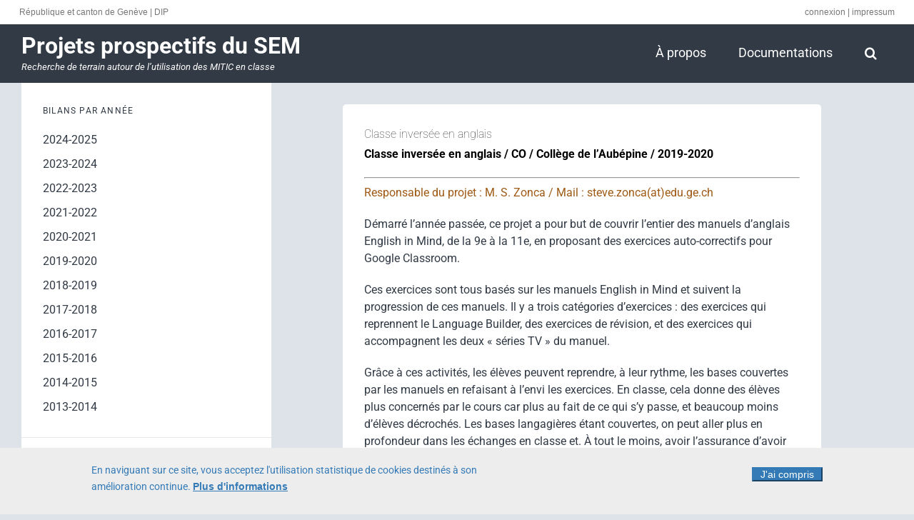

--- FILE ---
content_type: text/html; charset=UTF-8
request_url: https://edu.ge.ch/site/prospective/2020/06/10/classe-inversee-anglais/
body_size: 69710
content:
<!DOCTYPE html>
<html class="avada-html-layout-wide avada-html-header-position-top" lang="fr-FR" prefix="og: http://ogp.me/ns# fb: http://ogp.me/ns/fb#">
<head>
	<meta http-equiv="X-UA-Compatible" content="IE=edge" />
	<meta http-equiv="Content-Type" content="text/html; charset=utf-8"/>
	<meta name="viewport" content="width=device-width, initial-scale=1" />
	<meta name='robots' content='index, follow, max-image-preview:large, max-snippet:-1, max-video-preview:-1' />

	<!-- This site is optimized with the Yoast SEO plugin v22.9 - https://yoast.com/wordpress/plugins/seo/ -->
	<title>Classe inversée en anglais - Prospective du SEM Formation</title>
	<link rel="canonical" href="https://edu.ge.ch/site/prospective/2020/06/10/classe-inversee-anglais/" />
	<meta property="og:locale" content="fr_FR" />
	<meta property="og:type" content="article" />
	<meta property="og:title" content="Classe inversée en anglais - Prospective du SEM Formation" />
	<meta property="og:description" content="Classe inversée en anglais / CO / Collège de l&rsquo;Aubépine / 2019-2020 Responsable du projet : M. S. Zonca / Mail : steve.zonca(at)edu.ge.ch Démarré l&rsquo;année passée, ce projet a pour but de couvrir l&rsquo;entier des manuels d&rsquo;anglais English in Mind, de la 9e à la 11e, en proposant des exercices auto-correctifs pour Google Classroom. Ces exercices sont tous basés sur les manuels English in Mind et suivent la progression de ces manuels. Il y a trois catégories d’exercices : des exercices qui reprennent le Language Builder, des exercices de révision, et des exercices qui accompagnent les deux « séries TV [&hellip;]" />
	<meta property="og:url" content="https://edu.ge.ch/site/prospective/2020/06/10/classe-inversee-anglais/" />
	<meta property="og:site_name" content="Prospective du SEM Formation" />
	<meta property="article:published_time" content="2020-06-10T06:27:22+00:00" />
	<meta property="article:modified_time" content="2020-06-18T11:46:15+00:00" />
	<meta property="og:image" content="https://edu.ge.ch/site/prospective/wp-content/uploads/sites/5/2020/06/Anglais1-277x300.png" />
	<meta name="author" content="SEM Formation" />
	<meta name="twitter:card" content="summary_large_image" />
	<meta name="twitter:label1" content="Écrit par" />
	<meta name="twitter:data1" content="SEM Formation" />
	<meta name="twitter:label2" content="Durée de lecture estimée" />
	<meta name="twitter:data2" content="1 minute" />
	<script type="application/ld+json" class="yoast-schema-graph">{"@context":"https://schema.org","@graph":[{"@type":"WebPage","@id":"https://edu.ge.ch/site/prospective/2020/06/10/classe-inversee-anglais/","url":"https://edu.ge.ch/site/prospective/2020/06/10/classe-inversee-anglais/","name":"Classe inversée en anglais - Prospective du SEM Formation","isPartOf":{"@id":"https://edu.ge.ch/site/prospective/#website"},"primaryImageOfPage":{"@id":"https://edu.ge.ch/site/prospective/2020/06/10/classe-inversee-anglais/#primaryimage"},"image":{"@id":"https://edu.ge.ch/site/prospective/2020/06/10/classe-inversee-anglais/#primaryimage"},"thumbnailUrl":"https://edu.ge.ch/site/prospective/wp-content/uploads/sites/5/2020/06/Anglais1-277x300.png","datePublished":"2020-06-10T06:27:22+00:00","dateModified":"2020-06-18T11:46:15+00:00","author":{"@id":"https://edu.ge.ch/site/prospective/#/schema/person/461f9626bc6db5f28d8420d430ba31f3"},"breadcrumb":{"@id":"https://edu.ge.ch/site/prospective/2020/06/10/classe-inversee-anglais/#breadcrumb"},"inLanguage":"fr-FR","potentialAction":[{"@type":"ReadAction","target":["https://edu.ge.ch/site/prospective/2020/06/10/classe-inversee-anglais/"]}]},{"@type":"ImageObject","inLanguage":"fr-FR","@id":"https://edu.ge.ch/site/prospective/2020/06/10/classe-inversee-anglais/#primaryimage","url":"https://edu.ge.ch/site/prospective/wp-content/uploads/sites/5/2020/06/Anglais1.png","contentUrl":"https://edu.ge.ch/site/prospective/wp-content/uploads/sites/5/2020/06/Anglais1.png","width":417,"height":452},{"@type":"BreadcrumbList","@id":"https://edu.ge.ch/site/prospective/2020/06/10/classe-inversee-anglais/#breadcrumb","itemListElement":[{"@type":"ListItem","position":1,"name":"Accueil","item":"https://edu.ge.ch/site/prospective/"},{"@type":"ListItem","position":2,"name":"Documentations","item":"https://edu.ge.ch/site/prospective/documentations/"},{"@type":"ListItem","position":3,"name":"Classe inversée en anglais"}]},{"@type":"WebSite","@id":"https://edu.ge.ch/site/prospective/#website","url":"https://edu.ge.ch/site/prospective/","name":"Prospective du SEM Formation","description":"Un site utilisant Réseau de site edu.ge","potentialAction":[{"@type":"SearchAction","target":{"@type":"EntryPoint","urlTemplate":"https://edu.ge.ch/site/prospective/?s={search_term_string}"},"query-input":"required name=search_term_string"}],"inLanguage":"fr-FR"},{"@type":"Person","@id":"https://edu.ge.ch/site/prospective/#/schema/person/461f9626bc6db5f28d8420d430ba31f3","name":"SEM Formation","image":{"@type":"ImageObject","inLanguage":"fr-FR","@id":"https://edu.ge.ch/site/prospective/#/schema/person/image/","url":"https://secure.gravatar.com/avatar/dded7005c32bfe25cd7c78cf76480df8?s=96&d=mm&r=g","contentUrl":"https://secure.gravatar.com/avatar/dded7005c32bfe25cd7c78cf76480df8?s=96&d=mm&r=g","caption":"SEM Formation"},"url":"https://edu.ge.ch/site/prospective/author/edu-albanesic/"}]}</script>
	<!-- / Yoast SEO plugin. -->


<link rel='dns-prefetch' href='//edu.ge.ch' />
<link rel="alternate" type="application/rss+xml" title="Prospective du SEM Formation &raquo; Flux" href="https://edu.ge.ch/site/prospective/feed/" />
<link rel="alternate" type="application/rss+xml" title="Prospective du SEM Formation &raquo; Flux des commentaires" href="https://edu.ge.ch/site/prospective/comments/feed/" />
		
		
		
				<link rel="alternate" type="application/rss+xml" title="Prospective du SEM Formation &raquo; Classe inversée en anglais Flux des commentaires" href="https://edu.ge.ch/site/prospective/2020/06/10/classe-inversee-anglais/feed/" />
					<meta name="description" content="Classe inversée en anglais / CO / Collège de l&#039;Aubépine / 2019-2020



Responsable du projet : M. S. Zonca / Mail : steve.zonca(at)edu.ge.ch

Démarré l&#039;année passée, ce projet a pour but de couvrir l&#039;entier des manuels d&#039;anglais English in Mind, de la 9e à la 11e, en proposant des exercices auto-correctifs"/>
				
		<meta property="og:locale" content="fr_FR"/>
		<meta property="og:type" content="article"/>
		<meta property="og:site_name" content="Prospective du SEM Formation"/>
		<meta property="og:title" content="Classe inversée en anglais - Prospective du SEM Formation"/>
				<meta property="og:description" content="Classe inversée en anglais / CO / Collège de l&#039;Aubépine / 2019-2020



Responsable du projet : M. S. Zonca / Mail : steve.zonca(at)edu.ge.ch

Démarré l&#039;année passée, ce projet a pour but de couvrir l&#039;entier des manuels d&#039;anglais English in Mind, de la 9e à la 11e, en proposant des exercices auto-correctifs"/>
				<meta property="og:url" content="https://edu.ge.ch/site/prospective/2020/06/10/classe-inversee-anglais/"/>
										<meta property="article:published_time" content="2020-06-10T06:27:22+02:00"/>
							<meta property="article:modified_time" content="2020-06-18T11:46:15+02:00"/>
								<meta name="author" content="SEM Formation"/>
								<meta property="og:image" content="https://edu.ge.ch/site/robotic/wp-content/themes/Avada/assets/images/logo.png"/>
		<meta property="og:image:width" content=""/>
		<meta property="og:image:height" content=""/>
		<meta property="og:image:type" content=""/>
				<script type="text/javascript">
/* <![CDATA[ */
window._wpemojiSettings = {"baseUrl":"https:\/\/s.w.org\/images\/core\/emoji\/14.0.0\/72x72\/","ext":".png","svgUrl":"https:\/\/s.w.org\/images\/core\/emoji\/14.0.0\/svg\/","svgExt":".svg","source":{"concatemoji":"https:\/\/edu.ge.ch\/site\/prospective\/wp-includes\/js\/wp-emoji-release.min.js?ver=6.4.5"}};
/*! This file is auto-generated */
!function(i,n){var o,s,e;function c(e){try{var t={supportTests:e,timestamp:(new Date).valueOf()};sessionStorage.setItem(o,JSON.stringify(t))}catch(e){}}function p(e,t,n){e.clearRect(0,0,e.canvas.width,e.canvas.height),e.fillText(t,0,0);var t=new Uint32Array(e.getImageData(0,0,e.canvas.width,e.canvas.height).data),r=(e.clearRect(0,0,e.canvas.width,e.canvas.height),e.fillText(n,0,0),new Uint32Array(e.getImageData(0,0,e.canvas.width,e.canvas.height).data));return t.every(function(e,t){return e===r[t]})}function u(e,t,n){switch(t){case"flag":return n(e,"\ud83c\udff3\ufe0f\u200d\u26a7\ufe0f","\ud83c\udff3\ufe0f\u200b\u26a7\ufe0f")?!1:!n(e,"\ud83c\uddfa\ud83c\uddf3","\ud83c\uddfa\u200b\ud83c\uddf3")&&!n(e,"\ud83c\udff4\udb40\udc67\udb40\udc62\udb40\udc65\udb40\udc6e\udb40\udc67\udb40\udc7f","\ud83c\udff4\u200b\udb40\udc67\u200b\udb40\udc62\u200b\udb40\udc65\u200b\udb40\udc6e\u200b\udb40\udc67\u200b\udb40\udc7f");case"emoji":return!n(e,"\ud83e\udef1\ud83c\udffb\u200d\ud83e\udef2\ud83c\udfff","\ud83e\udef1\ud83c\udffb\u200b\ud83e\udef2\ud83c\udfff")}return!1}function f(e,t,n){var r="undefined"!=typeof WorkerGlobalScope&&self instanceof WorkerGlobalScope?new OffscreenCanvas(300,150):i.createElement("canvas"),a=r.getContext("2d",{willReadFrequently:!0}),o=(a.textBaseline="top",a.font="600 32px Arial",{});return e.forEach(function(e){o[e]=t(a,e,n)}),o}function t(e){var t=i.createElement("script");t.src=e,t.defer=!0,i.head.appendChild(t)}"undefined"!=typeof Promise&&(o="wpEmojiSettingsSupports",s=["flag","emoji"],n.supports={everything:!0,everythingExceptFlag:!0},e=new Promise(function(e){i.addEventListener("DOMContentLoaded",e,{once:!0})}),new Promise(function(t){var n=function(){try{var e=JSON.parse(sessionStorage.getItem(o));if("object"==typeof e&&"number"==typeof e.timestamp&&(new Date).valueOf()<e.timestamp+604800&&"object"==typeof e.supportTests)return e.supportTests}catch(e){}return null}();if(!n){if("undefined"!=typeof Worker&&"undefined"!=typeof OffscreenCanvas&&"undefined"!=typeof URL&&URL.createObjectURL&&"undefined"!=typeof Blob)try{var e="postMessage("+f.toString()+"("+[JSON.stringify(s),u.toString(),p.toString()].join(",")+"));",r=new Blob([e],{type:"text/javascript"}),a=new Worker(URL.createObjectURL(r),{name:"wpTestEmojiSupports"});return void(a.onmessage=function(e){c(n=e.data),a.terminate(),t(n)})}catch(e){}c(n=f(s,u,p))}t(n)}).then(function(e){for(var t in e)n.supports[t]=e[t],n.supports.everything=n.supports.everything&&n.supports[t],"flag"!==t&&(n.supports.everythingExceptFlag=n.supports.everythingExceptFlag&&n.supports[t]);n.supports.everythingExceptFlag=n.supports.everythingExceptFlag&&!n.supports.flag,n.DOMReady=!1,n.readyCallback=function(){n.DOMReady=!0}}).then(function(){return e}).then(function(){var e;n.supports.everything||(n.readyCallback(),(e=n.source||{}).concatemoji?t(e.concatemoji):e.wpemoji&&e.twemoji&&(t(e.twemoji),t(e.wpemoji)))}))}((window,document),window._wpemojiSettings);
/* ]]> */
</script>
<link rel='stylesheet' id='dashicons-css' href='https://edu.ge.ch/site/prospective/wp-includes/css/dashicons.min.css?ver=6.4.5' type='text/css' media='all' />
<link rel='stylesheet' id='menu-icons-extra-css' href='https://edu.ge.ch/site/prospective/wp-content/plugins/menu-icons/css/extra.min.css?ver=0.13.14' type='text/css' media='all' />
<style id='wp-emoji-styles-inline-css' type='text/css'>

	img.wp-smiley, img.emoji {
		display: inline !important;
		border: none !important;
		box-shadow: none !important;
		height: 1em !important;
		width: 1em !important;
		margin: 0 0.07em !important;
		vertical-align: -0.1em !important;
		background: none !important;
		padding: 0 !important;
	}
</style>
<link rel='stylesheet' id='bandeaucss-css' href='https://edu.ge.ch/site/prospective/wp-content/plugins/bandeau_SEM/css/bandeau.css?ver=20140208' type='text/css' media='all' />
<link rel='stylesheet' id='sem-maintenance-notice-style-css' href='https://edu.ge.ch/site/prospective/wp-content/plugins/sem-maintenance-notice/style.css?ver=6.4.5' type='text/css' media='all' />
<link rel='stylesheet' id='UserAccessManagerLoginForm-css' href='https://edu.ge.ch/site/prospective/wp-content/plugins/user-access-manager/assets/css/uamLoginForm.css?ver=2.2.13' type='text/css' media='screen' />
<link rel='stylesheet' id='ge-cookies-banner-css' href='https://edu.ge.ch/site/prospective/wp-content/plugins/ge-cookies-banner/css/ge-cookies-banner.css?ver=20221206' type='text/css' media='all' />
<link rel='stylesheet' id='fb457c271e6f66588c0a3812cc786562-css' href='https://edu.ge.ch/site/prospective/wp-content/themes/Avada/assets/css/no-builder/icomoon.min.css?ver=3.11.9' type='text/css' media='all' />
<link rel='stylesheet' id='fusion-dynamic-css-css' href='https://edu.ge.ch/site/prospective/wp-content/uploads/sites/5/fusion-styles/_blog-5-ac7c5471529b303b4f1b7323a04c4b56.min.css?ver=3.11.9' type='text/css' media='all' />
<script type="text/javascript" src="https://edu.ge.ch/site/prospective/wp-includes/js/jquery/jquery.min.js?ver=3.7.1" id="jquery-core-js"></script>
<script type="text/javascript" src="https://edu.ge.ch/site/prospective/wp-includes/js/jquery/jquery-migrate.min.js?ver=3.4.1" id="jquery-migrate-js"></script>
<script type="text/javascript" src="https://edu.ge.ch/site/prospective/wp-content/plugins/bandeau_SEM/js/popup.js?ver=6.4.5" id="bandeau-js"></script>
<script type="text/javascript" src="https://edu.ge.ch/site/prospective/wp-content/plugins/ge-cookies-banner/js/ge-cookies-banner.js?ver=6.4.5" id="ge-cookies-banner-js"></script>
<link rel="https://api.w.org/" href="https://edu.ge.ch/site/prospective/wp-json/" /><link rel="alternate" type="application/json" href="https://edu.ge.ch/site/prospective/wp-json/wp/v2/posts/1519" /><link rel="EditURI" type="application/rsd+xml" title="RSD" href="https://edu.ge.ch/site/prospective/xmlrpc.php?rsd" />
<meta name="generator" content="WordPress 6.4.5" />
<link rel='shortlink' href='https://edu.ge.ch/site/prospective/?p=1519' />
<link rel="alternate" type="application/json+oembed" href="https://edu.ge.ch/site/prospective/wp-json/oembed/1.0/embed?url=https%3A%2F%2Fedu.ge.ch%2Fsite%2Fprospective%2F2020%2F06%2F10%2Fclasse-inversee-anglais%2F" />
<link rel="alternate" type="text/xml+oembed" href="https://edu.ge.ch/site/prospective/wp-json/oembed/1.0/embed?url=https%3A%2F%2Fedu.ge.ch%2Fsite%2Fprospective%2F2020%2F06%2F10%2Fclasse-inversee-anglais%2F&#038;format=xml" />
		<script type="text/javascript">
			var doc = document.documentElement;
			doc.setAttribute( 'data-useragent', navigator.userAgent );
		</script>
		
	</head>

<body class="post-template-default single single-post postid-1519 single-format-standard has-sidebar fusion-body ltr fusion-sticky-header no-tablet-sticky-header no-mobile-sticky-header no-mobile-slidingbar avada-has-rev-slider-styles fusion-disable-outline fusion-sub-menu-fade mobile-logo-pos-left layout-wide-mode avada-has-boxed-modal-shadow-none layout-scroll-offset-full avada-has-zero-margin-offset-top fusion-top-header menu-text-align-center mobile-menu-design-modern fusion-image-hovers fusion-show-pagination-text fusion-header-layout-v1 avada-responsive avada-footer-fx-sticky avada-menu-highlight-style-background fusion-search-form-clean fusion-main-menu-search-overlay fusion-avatar-circle avada-dropdown-styles avada-blog-layout-grid avada-blog-archive-layout-grid avada-image-rollover-yes avada-image-rollover-direction-left avada-image-rollover-circle-yes avada-header-shadow-no avada-menu-icon-position-left avada-has-megamenu-shadow avada-has-mainmenu-dropdown-divider avada-has-header-100-width avada-has-main-nav-search-icon avada-has-breadcrumb-mobile-hidden avada-has-titlebar-bar_and_content avada-has-pagination-padding avada-flyout-menu-direction-fade avada-ec-views-v1" data-awb-post-id="1519">
		<a class="skip-link screen-reader-text" href="#content">Skip to content</a>

	<div id="boxed-wrapper">
		
		<div id="wrapper" class="fusion-wrapper">
			<div id="home" style="position:relative;top:-1px;"></div>
							
					
			<header class="fusion-header-wrapper">
				<div class="fusion-header-v1 fusion-logo-alignment fusion-logo-left fusion-sticky-menu- fusion-sticky-logo- fusion-mobile-logo-  fusion-mobile-menu-design-modern">
					<div class="fusion-header-sticky-height"></div>
<div class="fusion-header">
	<div class="fusion-row">
					<div class="fusion-logo" data-margin-top="31px" data-margin-bottom="31px" data-margin-left="0px" data-margin-right="0px">
			<a class="fusion-logo-link"  href="https://edu.ge.ch/site/prospective" >

						<!-- standard logo -->
			<img src="https://edu.ge.ch/site/robotic/wp-content/themes/Avada/assets/images/logo.png" srcset="https://edu.ge.ch/site/robotic/wp-content/themes/Avada/assets/images/logo.png 1x" width="" height="" alt="Prospective du SEM Formation Logo" data-retina_logo_url="" class="fusion-standard-logo" />

			
					</a>
		</div>		<nav class="fusion-main-menu" aria-label="Main Menu"><div class="fusion-overlay-search">		<form role="search" class="searchform fusion-search-form  fusion-search-form-clean" method="get" action="https://edu.ge.ch/site/prospective/">
			<div class="fusion-search-form-content">

				
				<div class="fusion-search-field search-field">
					<label><span class="screen-reader-text">Search for:</span>
													<input type="search" value="" name="s" class="s" placeholder="Search..." required aria-required="true" aria-label="Search..."/>
											</label>
				</div>
				<div class="fusion-search-button search-button">
					<input type="submit" class="fusion-search-submit searchsubmit" aria-label="Search" value="&#xf002;" />
									</div>

				
			</div>


			
		</form>
		<div class="fusion-search-spacer"></div><a href="#" role="button" aria-label="Close Search" class="fusion-close-search"></a></div><ul id="menu-menu-principal" class="fusion-menu"><li  id="menu-item-1259"  class="menu-item menu-item-type-post_type menu-item-object-page menu-item-home menu-item-1259"  data-item-id="1259"><a  href="https://edu.ge.ch/site/prospective/" class="fusion-background-highlight"><span class="menu-text">À propos</span></a></li><li  id="menu-item-1262"  class="menu-item menu-item-type-post_type menu-item-object-page current_page_parent menu-item-1262"  data-item-id="1262"><a  href="https://edu.ge.ch/site/prospective/documentations/" class="fusion-background-highlight"><span class="menu-text">Documentations</span></a></li><li class="fusion-custom-menu-item fusion-main-menu-search fusion-search-overlay"><a class="fusion-main-menu-icon" href="#" aria-label="Search" data-title="Search" title="Search" role="button" aria-expanded="false"></a></li></ul></nav>	<div class="fusion-mobile-menu-icons">
							<a href="#" class="fusion-icon awb-icon-bars" aria-label="Toggle mobile menu" aria-expanded="false"></a>
		
		
		
			</div>

<nav class="fusion-mobile-nav-holder fusion-mobile-menu-text-align-left" aria-label="Main Menu Mobile"></nav>

					</div>
</div>
				</div>
				<div class="fusion-clearfix"></div>
			</header>
								
							<div id="sliders-container" class="fusion-slider-visibility">
					</div>
				
					
							
			<section class="avada-page-titlebar-wrapper" aria-label="Page Title Bar">
	<div class="fusion-page-title-bar fusion-page-title-bar-breadcrumbs fusion-page-title-bar-left">
		<div class="fusion-page-title-row">
			<div class="fusion-page-title-wrapper">
				<div class="fusion-page-title-captions">

					
					
				</div>

													
			</div>
		</div>
	</div>
</section>

						<main id="main" class="clearfix ">
				<div class="fusion-row" style="">

<section id="content" style="float: right;">
	
					<article id="post-1519" class="post post-1519 type-post status-publish format-standard hentry category-2019-2020 category-cycle-dorientation category-disciplines category-langues-copo tag-bilan tag-exemples-dusage">
						
									
															<h1 class="entry-title fusion-post-title">Classe inversée en anglais</h1>										<div class="post-content">
				<p><strong><span style="color: black"> Classe inversée en anglais / CO / Collège de l&rsquo;Aubépine / 2019-2020</span></strong></p>
<hr />
<p><span style="color: #9e5914">Responsable du projet : M. S. Zonca / Mail : steve.zonca(at)edu.ge.ch</span></p>
<p>Démarré l&rsquo;année passée, ce projet a pour but de couvrir l&rsquo;entier des manuels d&rsquo;anglais English in Mind, de la 9e à la 11e, en proposant des exercices auto-correctifs pour Google Classroom.</p>
<p>Ces exercices sont tous basés sur les manuels English in Mind et suivent la progression de ces manuels. Il y a trois catégories d’exercices : des exercices qui reprennent le Language Builder, des exercices de révision, et des exercices qui accompagnent les deux « séries TV » du manuel.</p>
<p>Grâce à ces activités, les élèves peuvent reprendre, à leur rythme, les bases couvertes par les manuels en refaisant à l&rsquo;envi les exercices. En classe, cela donne des élèves plus concernés par le cours car plus au fait de ce qui s&rsquo;y passe, et beaucoup moins d&rsquo;élèves décrochés. Les bases langagières étant couvertes, on peut aller plus en profondeur dans les échanges en classe et. À tout le moins, avoir l&rsquo;assurance d&rsquo;avoir fait le programme sans trop de stress!</p>
<p style="text-align: center"><a href="https://edu.ge.ch/site/prospective/wp-content/uploads/sites/5/2020/06/Anglais1.png"><img fetchpriority="high" decoding="async" class="alignnone size-medium wp-image-1520" src="https://edu.ge.ch/site/prospective/wp-content/uploads/sites/5/2020/06/Anglais1-277x300.png" alt="" width="277" height="300" srcset="https://edu.ge.ch/site/prospective/wp-content/uploads/sites/5/2020/06/Anglais1-200x217.png 200w, https://edu.ge.ch/site/prospective/wp-content/uploads/sites/5/2020/06/Anglais1-277x300.png 277w, https://edu.ge.ch/site/prospective/wp-content/uploads/sites/5/2020/06/Anglais1-400x434.png 400w, https://edu.ge.ch/site/prospective/wp-content/uploads/sites/5/2020/06/Anglais1.png 417w" sizes="(max-width: 277px) 100vw, 277px" /></a> <a href="https://edu.ge.ch/site/prospective/wp-content/uploads/sites/5/2020/06/Anglais2.png"><img decoding="async" class="alignnone size-medium wp-image-1521" src="https://edu.ge.ch/site/prospective/wp-content/uploads/sites/5/2020/06/Anglais2-255x300.png" alt="" width="255" height="300" srcset="https://edu.ge.ch/site/prospective/wp-content/uploads/sites/5/2020/06/Anglais2-200x235.png 200w, https://edu.ge.ch/site/prospective/wp-content/uploads/sites/5/2020/06/Anglais2-255x300.png 255w, https://edu.ge.ch/site/prospective/wp-content/uploads/sites/5/2020/06/Anglais2-400x470.png 400w, https://edu.ge.ch/site/prospective/wp-content/uploads/sites/5/2020/06/Anglais2.png 457w" sizes="(max-width: 255px) 100vw, 255px" /></a></p>
<p>&nbsp;</p>
							</div>

												<span class="vcard rich-snippet-hidden"><span class="fn"><a href="https://edu.ge.ch/site/prospective/author/edu-albanesic/" title="Articles par SEM Formation" rel="author">SEM Formation</a></span></span><span class="updated rich-snippet-hidden">2020-06-18T13:46:15+02:00</span>																								
																	</article>
	</section>
<aside id="sidebar" class="sidebar fusion-widget-area fusion-content-widget-area fusion-sidebar-left fusion-blogsidebar fusion-sticky-sidebar" style="float: left;" data="">
			<div class="fusion-sidebar-inner-content">
											
					<section id="nav_menu-4" class="widget widget_nav_menu" style="border-style: solid;border-color:transparent;border-width:0px;"><div class="menu-menu-container"><ul id="menu-menu" class="menu"><li id="menu-item-1853" class="menu-item menu-item-type-taxonomy menu-item-object-category current-post-ancestor menu-item-has-children menu-item-1853"><a href="https://edu.ge.ch/site/prospective/category/archives/">Bilans par année</a>
<ul class="sub-menu">
	<li id="menu-item-2291" class="menu-item menu-item-type-taxonomy menu-item-object-category menu-item-2291"><a href="https://edu.ge.ch/site/prospective/category/archives/2024-2025/">2024-2025</a></li>
	<li id="menu-item-2209" class="menu-item menu-item-type-taxonomy menu-item-object-category menu-item-2209"><a href="https://edu.ge.ch/site/prospective/category/archives/2023-2024/">2023-2024</a></li>
	<li id="menu-item-2172" class="menu-item menu-item-type-taxonomy menu-item-object-category menu-item-2172"><a href="https://edu.ge.ch/site/prospective/category/archives/2022-2023/">2022-2023</a></li>
	<li id="menu-item-1848" class="menu-item menu-item-type-taxonomy menu-item-object-category menu-item-1848"><a href="https://edu.ge.ch/site/prospective/category/archives/2021-2022-archives/">2021-2022</a></li>
	<li id="menu-item-1936" class="menu-item menu-item-type-taxonomy menu-item-object-category menu-item-1936"><a href="https://edu.ge.ch/site/prospective/category/archives/2020-2021/">2020-2021</a></li>
	<li id="menu-item-1935" class="menu-item menu-item-type-taxonomy menu-item-object-category current-post-ancestor current-menu-parent current-post-parent menu-item-1935"><a href="https://edu.ge.ch/site/prospective/category/archives/2019-2020/">2019-2020</a></li>
	<li id="menu-item-1934" class="menu-item menu-item-type-taxonomy menu-item-object-category menu-item-1934"><a href="https://edu.ge.ch/site/prospective/category/archives/2018-2019/">2018-2019</a></li>
	<li id="menu-item-1933" class="menu-item menu-item-type-taxonomy menu-item-object-category menu-item-1933"><a href="https://edu.ge.ch/site/prospective/category/archives/2017-2018/">2017-2018</a></li>
	<li id="menu-item-1932" class="menu-item menu-item-type-taxonomy menu-item-object-category menu-item-1932"><a href="https://edu.ge.ch/site/prospective/category/archives/2016-2017/">2016-2017</a></li>
	<li id="menu-item-1931" class="menu-item menu-item-type-taxonomy menu-item-object-category menu-item-1931"><a href="https://edu.ge.ch/site/prospective/category/archives/2015-2016/">2015-2016</a></li>
	<li id="menu-item-1930" class="menu-item menu-item-type-taxonomy menu-item-object-category menu-item-1930"><a href="https://edu.ge.ch/site/prospective/category/archives/2014-2015/">2014-2015</a></li>
	<li id="menu-item-1929" class="menu-item menu-item-type-taxonomy menu-item-object-category menu-item-1929"><a href="https://edu.ge.ch/site/prospective/category/archives/2013-2014/">2013-2014</a></li>
</ul>
</li>
<li id="menu-item-1938" class="menu-item menu-item-type-taxonomy menu-item-object-category menu-item-has-children menu-item-1938"><a href="https://edu.ge.ch/site/prospective/category/primaire/">Primaire</a>
<ul class="sub-menu">
	<li id="menu-item-1939" class="menu-item menu-item-type-taxonomy menu-item-object-category menu-item-1939"><a href="https://edu.ge.ch/site/prospective/category/primaire/papier-numerique-ep/">Papier numérique EP</a></li>
	<li id="menu-item-2097" class="menu-item menu-item-type-taxonomy menu-item-object-category menu-item-2097"><a href="https://edu.ge.ch/site/prospective/category/primaire/programmation-ep/">Programmation EP</a></li>
	<li id="menu-item-1941" class="menu-item menu-item-type-taxonomy menu-item-object-category menu-item-1941"><a href="https://edu.ge.ch/site/prospective/category/primaire/tablettes-tactiles-ep/">Tablettes tactiles EP</a></li>
	<li id="menu-item-1942" class="menu-item menu-item-type-taxonomy menu-item-object-category menu-item-1942"><a href="https://edu.ge.ch/site/prospective/category/primaire/tbi/">Tableau interactif</a></li>
	<li id="menu-item-1943" class="menu-item menu-item-type-taxonomy menu-item-object-category menu-item-1943"><a href="https://edu.ge.ch/site/prospective/category/primaire/robotique-ep/">Robotique EP</a></li>
	<li id="menu-item-1944" class="menu-item menu-item-type-taxonomy menu-item-object-category menu-item-1944"><a href="https://edu.ge.ch/site/prospective/category/primaire/webcam-nichoir/">Webcam nichoir</a></li>
</ul>
</li>
<li id="menu-item-1945" class="menu-item menu-item-type-taxonomy menu-item-object-category current-post-ancestor current-menu-parent current-post-parent menu-item-has-children menu-item-1945"><a href="https://edu.ge.ch/site/prospective/category/cycle-dorientation/">Cycle d&rsquo;orientation</a>
<ul class="sub-menu">
	<li id="menu-item-1947" class="menu-item menu-item-type-taxonomy menu-item-object-category menu-item-1947"><a href="https://edu.ge.ch/site/prospective/category/cycle-dorientation/le-boitier-de-vote-electronique/">Le boitier de vote électronique</a></li>
	<li id="menu-item-1946" class="menu-item menu-item-type-taxonomy menu-item-object-category menu-item-1946"><a href="https://edu.ge.ch/site/prospective/category/cycle-dorientation/cours-ouverts-en-ligne/">Cours ouverts en ligne</a></li>
	<li id="menu-item-1948" class="menu-item menu-item-type-taxonomy menu-item-object-category menu-item-1948"><a href="https://edu.ge.ch/site/prospective/category/radio/">Radio</a></li>
	<li id="menu-item-1949" class="menu-item menu-item-type-taxonomy menu-item-object-category menu-item-1949"><a href="https://edu.ge.ch/site/prospective/category/cycle-dorientation/programmation-co/">Programmation CO</a></li>
	<li id="menu-item-1950" class="menu-item menu-item-type-taxonomy menu-item-object-category menu-item-1950"><a href="https://edu.ge.ch/site/prospective/category/cycle-dorientation/ressources-pedagogiques-co/">Ressources pédagogiques CO</a></li>
	<li id="menu-item-1951" class="menu-item menu-item-type-taxonomy menu-item-object-category menu-item-1951"><a href="https://edu.ge.ch/site/prospective/category/cycle-dorientation/robotique-co/">Robotique CO</a></li>
	<li id="menu-item-1952" class="menu-item menu-item-type-taxonomy menu-item-object-category menu-item-1952"><a href="https://edu.ge.ch/site/prospective/category/cycle-dorientation/tablettes-tactiles-co/">Tablettes tactiles CO</a></li>
</ul>
</li>
<li id="menu-item-1974" class="menu-item menu-item-type-taxonomy menu-item-object-category menu-item-has-children menu-item-1974"><a href="https://edu.ge.ch/site/prospective/category/postobligatoire/">Postobligatoire</a>
<ul class="sub-menu">
	<li id="menu-item-1975" class="menu-item menu-item-type-taxonomy menu-item-object-category menu-item-1975"><a href="https://edu.ge.ch/site/prospective/category/cycle-dorientation/cours-ouverts-en-ligne/">Cours ouverts en ligne</a></li>
	<li id="menu-item-1976" class="menu-item menu-item-type-taxonomy menu-item-object-category menu-item-1976"><a href="https://edu.ge.ch/site/prospective/category/postobligatoire/graasp/">Graasp</a></li>
	<li id="menu-item-1977" class="menu-item menu-item-type-taxonomy menu-item-object-category menu-item-1977"><a href="https://edu.ge.ch/site/prospective/category/postobligatoire/imprimante-3d/">Imprimante 3D</a></li>
	<li id="menu-item-1978" class="menu-item menu-item-type-taxonomy menu-item-object-category menu-item-1978"><a href="https://edu.ge.ch/site/prospective/category/postobligatoire/moodle/">Moodle</a></li>
	<li id="menu-item-1979" class="menu-item menu-item-type-taxonomy menu-item-object-category menu-item-1979"><a href="https://edu.ge.ch/site/prospective/category/postobligatoire/papier-numerique-secondaire-po/">Papier numérique PO</a></li>
	<li id="menu-item-1980" class="menu-item menu-item-type-taxonomy menu-item-object-category menu-item-1980"><a href="https://edu.ge.ch/site/prospective/category/radio/">Radio</a></li>
	<li id="menu-item-1981" class="menu-item menu-item-type-taxonomy menu-item-object-category menu-item-1981"><a href="https://edu.ge.ch/site/prospective/category/postobligatoire/ressources-pedagogiques-esii/">Ressources pédagogiques ESII</a></li>
	<li id="menu-item-1982" class="menu-item menu-item-type-taxonomy menu-item-object-category menu-item-1982"><a href="https://edu.ge.ch/site/prospective/category/postobligatoire/robotique-secondaire-po/">Robotique PO</a></li>
	<li id="menu-item-1983" class="menu-item menu-item-type-taxonomy menu-item-object-category menu-item-1983"><a href="https://edu.ge.ch/site/prospective/category/tablettes-tactiles/tablettes-tactiles-po/">Tablettes tactiles PO</a></li>
</ul>
</li>
<li id="menu-item-1953" class="menu-item menu-item-type-taxonomy menu-item-object-category menu-item-has-children menu-item-1953"><a href="https://edu.ge.ch/site/prospective/category/non-classe/omp/">OMP</a>
<ul class="sub-menu">
	<li id="menu-item-1954" class="menu-item menu-item-type-taxonomy menu-item-object-category menu-item-1954"><a href="https://edu.ge.ch/site/prospective/category/non-classe/omp/pictogrammes/">Pictogrammes</a></li>
	<li id="menu-item-1955" class="menu-item menu-item-type-taxonomy menu-item-object-category menu-item-1955"><a href="https://edu.ge.ch/site/prospective/category/non-classe/omp/tablettes-tactiles-omp/">Tablettes tactiles OMP</a></li>
</ul>
</li>
<li id="menu-item-1956" class="menu-item menu-item-type-taxonomy menu-item-object-category current-post-ancestor current-menu-parent current-post-parent menu-item-has-children menu-item-1956"><a href="https://edu.ge.ch/site/prospective/category/disciplines/">Disciplines</a>
<ul class="sub-menu">
	<li id="menu-item-1957" class="menu-item menu-item-type-taxonomy menu-item-object-category menu-item-1957"><a href="https://edu.ge.ch/site/prospective/category/disciplines/langues-ep/">Langues &#8211; EP</a></li>
	<li id="menu-item-1958" class="menu-item menu-item-type-taxonomy menu-item-object-category menu-item-1958"><a href="https://edu.ge.ch/site/prospective/category/disciplines/mathematiques-ep/">Mathématiques &#8211; EP</a></li>
	<li id="menu-item-1959" class="menu-item menu-item-type-taxonomy menu-item-object-category menu-item-1959"><a href="https://edu.ge.ch/site/prospective/category/disciplines/mathematiques/">Mathématiques &#8211; CO/PO</a></li>
	<li id="menu-item-1960" class="menu-item menu-item-type-taxonomy menu-item-object-category menu-item-1960"><a href="https://edu.ge.ch/site/prospective/category/disciplines/sciences-ep/">Sciences &#8211; EP</a></li>
	<li id="menu-item-1961" class="menu-item menu-item-type-taxonomy menu-item-object-category menu-item-1961"><a href="https://edu.ge.ch/site/prospective/category/disciplines/sciences/">Sciences &#8211; CO/PO</a></li>
	<li id="menu-item-1962" class="menu-item menu-item-type-taxonomy menu-item-object-category menu-item-1962"><a href="https://edu.ge.ch/site/prospective/category/disciplines/toutes-disciplines/">Toutes disciplines &#8211; CO/PO</a></li>
	<li id="menu-item-1963" class="menu-item menu-item-type-taxonomy menu-item-object-category menu-item-1963"><a href="https://edu.ge.ch/site/prospective/category/disciplines/toutes-disciplines-ep/">Toutes disciplines &#8211; EP</a></li>
	<li id="menu-item-1964" class="menu-item menu-item-type-taxonomy menu-item-object-category menu-item-1964"><a href="https://edu.ge.ch/site/prospective/category/disciplines/professionnelles/">Professionnelles</a></li>
</ul>
</li>
<li id="menu-item-1986" class="menu-item menu-item-type-custom menu-item-object-custom menu-item-has-children menu-item-1986"><a href="#">Projets</a>
<ul class="sub-menu">
	<li id="menu-item-2319" class="menu-item menu-item-type-taxonomy menu-item-object-category menu-item-2319"><a href="https://edu.ge.ch/site/prospective/category/projets-2025-2026/">Projets 2025-2026</a></li>
	<li id="menu-item-2318" class="menu-item menu-item-type-taxonomy menu-item-object-category menu-item-2318"><a href="https://edu.ge.ch/site/prospective/category/projets-2024-2025/">Projets 2024-2025</a></li>
	<li id="menu-item-2187" class="menu-item menu-item-type-taxonomy menu-item-object-category menu-item-2187"><a href="https://edu.ge.ch/site/prospective/category/archives/projets-2023-2024/">Projets 2023-2024</a></li>
	<li id="menu-item-2161" class="menu-item menu-item-type-taxonomy menu-item-object-category menu-item-2161"><a href="https://edu.ge.ch/site/prospective/category/projets-2022-2023/">Projets 2022-2023</a></li>
	<li id="menu-item-1973" class="menu-item menu-item-type-taxonomy menu-item-object-category menu-item-1973"><a href="https://edu.ge.ch/site/prospective/category/projets-2021-2022/">Projets 2021-2022</a></li>
	<li id="menu-item-1972" class="menu-item menu-item-type-taxonomy menu-item-object-category menu-item-1972"><a href="https://edu.ge.ch/site/prospective/category/projets-2020-2021/">Projets 2020-2021</a></li>
	<li id="menu-item-1971" class="menu-item menu-item-type-taxonomy menu-item-object-category menu-item-1971"><a href="https://edu.ge.ch/site/prospective/category/projets-2019-2020/">Projets 2019-2020</a></li>
	<li id="menu-item-1970" class="menu-item menu-item-type-taxonomy menu-item-object-category menu-item-1970"><a href="https://edu.ge.ch/site/prospective/category/projets-2019-2020/projets-2018-2019/">Projets 2018-2019</a></li>
	<li id="menu-item-1969" class="menu-item menu-item-type-taxonomy menu-item-object-category menu-item-1969"><a href="https://edu.ge.ch/site/prospective/category/projets-2019-2020/projets-2017-2018/">Projets 2017-2018</a></li>
	<li id="menu-item-1968" class="menu-item menu-item-type-taxonomy menu-item-object-category menu-item-1968"><a href="https://edu.ge.ch/site/prospective/category/projets-2019-2020/projets-2018-2019/projets-2016-2017/">Projets 2016-2017</a></li>
	<li id="menu-item-1967" class="menu-item menu-item-type-taxonomy menu-item-object-category menu-item-1967"><a href="https://edu.ge.ch/site/prospective/category/projets-2019-2020/projets-2018-2019/projets-2015-2016/">Projets 2015-2016</a></li>
	<li id="menu-item-1966" class="menu-item menu-item-type-taxonomy menu-item-object-category menu-item-1966"><a href="https://edu.ge.ch/site/prospective/category/projets-2019-2020/projets-2018-2019/projets-2014-2015/">Projets 2014-2015</a></li>
</ul>
</li>
</ul></div></section>					</div>
	</aside>
						
					</div>  <!-- fusion-row -->
				</main>  <!-- #main -->
				
				
								
					
		<div class="fusion-footer">
					
	<footer class="fusion-footer-widget-area fusion-widget-area">
		<div class="fusion-row">
			<div class="fusion-columns fusion-columns-1 fusion-widget-area">
				
																									<div class="fusion-column fusion-column-last col-lg-12 col-md-12 col-sm-12">
							<section id="custom_html-2" class="widget_text fusion-footer-widget-column widget widget_custom_html"><div class="textwidget custom-html-widget"><a href="https://edu.ge.ch/site/sem-t/" target="_blank" rel="noopener">
LISTE DES SITES PROPOSÉS PAR LE SEM (SERVICE ÉCOLES-MÉDIAS)
</a></div><div style="clear:both;"></div></section>																					</div>
																																																						
				<div class="fusion-clearfix"></div>
			</div> <!-- fusion-columns -->
		</div> <!-- fusion-row -->
	</footer> <!-- fusion-footer-widget-area -->

	
	<footer id="footer" class="fusion-footer-copyright-area">
		<div class="fusion-row">
			<div class="fusion-copyright-content">

				<div class="fusion-copyright-notice">
		<div>
		SEM - Service écoles-médias | Genève | Instruction publique, culture et sport	</div>
</div>
<div class="fusion-social-links-footer">
	</div>

			</div> <!-- fusion-fusion-copyright-content -->
		</div> <!-- fusion-row -->
	</footer> <!-- #footer -->
		</div> <!-- fusion-footer -->

		
																</div> <!-- wrapper -->
		</div> <!-- #boxed-wrapper -->
				<a class="fusion-one-page-text-link fusion-page-load-link" tabindex="-1" href="#" aria-hidden="true">Page load link</a>

		<div class="avada-footer-scripts">
			    
                    <div id="ban_content">
                        <a target="_blank" class="ban_link" href="https://www.ge.ch/organisation/departement-instruction-publique-formation-jeunesse">République et canton de Genève | DIP</a>
                        <span id="span_impressum"> 
                            <a class="ban_link" href="https://edu.ge.ch/site/prospective/wp-login.php">connexion</a>
                             <div class="ban_dropdown" id="ban_dropdown">
                                <a class="ban_dropdown" id="impressum" target="_blank" href=https://edu.ge.ch/sem/node/1054> | impressum</a>
                             </div>   
                        </span>
                    </div>
               <!-- Simple Matomo Tracking Code plugin active --><!-- Matomo -->
<script type='text/javascript'>
  var _paq = window._paq = window._paq || [];
  _paq.push(['trackPageView']);
  
  (function() {
        var u='//edu.ge.ch/edustat/';
        _paq.push(['setTrackerUrl', u+'matomo.php']);
        _paq.push(['setSiteId', 12]);
        _paq.push(['requireConsent']);
        _paq.push(['setSecureCookie', true]);
        _paq.push(['trackPageView']);
        _paq.push(['enableLinkTracking']);
        _paq.push(['FormAnalytics::scanForForms']);
        if (document.cookie.indexOf('cookie-agreed=') < 0 || !(document.cookie.indexOf('cookie-agreed=0') >= 0))
        {
            _paq.push(['setConsentGiven']);
        }

        var globalWebsiteId = 0;
        if (globalWebsiteId > 0)
            _paq.push(['addTracker', u+'matomo.php', globalWebsiteId]);

        var d=document, g=d.createElement('script'), s=d.getElementsByTagName('script')[0];
        g.type='text/javascript'; g.async=true; g.src=u+'matomo.js'; s.parentNode.insertBefore(g,s);
    })();
</script>
<!-- End Matomo Code -->
        <div id="sliding-popup" role="banner" aria-describedby="popup-text" class="sliding-popup-bottom"><div role="alertdialog" aria-labelledby="popup-text" class="eu-cookie-compliance-banner eu-cookie-compliance-banner-info eu-cookie-compliance-banner--opt-out">
            <div class="popup-content info eu-cookie-compliance-content">
                <div id="popup-text" class="eu-cookie-compliance-message">
                <p>En naviguant sur ce site, vous acceptez l'utilisation statistique de cookies destinés à son amélioration continue.</p>
                    <button type="button" class="find-more-button eu-cookie-compliance-more-button find-more-button-processed">Plus d'informations</button>
                </div>

                <div id="popup-buttons" class="eu-cookie-compliance-buttons">
                    <button type="button" class="agree-button eu-cookie-compliance-default-button">J'ai compris</button>
                </div>
            </div>
        </div><style id='global-styles-inline-css' type='text/css'>
body{--wp--preset--color--black: #000000;--wp--preset--color--cyan-bluish-gray: #abb8c3;--wp--preset--color--white: #ffffff;--wp--preset--color--pale-pink: #f78da7;--wp--preset--color--vivid-red: #cf2e2e;--wp--preset--color--luminous-vivid-orange: #ff6900;--wp--preset--color--luminous-vivid-amber: #fcb900;--wp--preset--color--light-green-cyan: #7bdcb5;--wp--preset--color--vivid-green-cyan: #00d084;--wp--preset--color--pale-cyan-blue: #8ed1fc;--wp--preset--color--vivid-cyan-blue: #0693e3;--wp--preset--color--vivid-purple: #9b51e0;--wp--preset--color--awb-color-1: rgba(255,255,255,1);--wp--preset--color--awb-color-2: rgba(222,227,233,1);--wp--preset--color--awb-color-3: rgba(160,206,78,1);--wp--preset--color--awb-color-4: rgba(226,122,63,1);--wp--preset--color--awb-color-5: rgba(116,116,116,1);--wp--preset--color--awb-color-6: rgba(49,58,69,1);--wp--preset--color--awb-color-7: rgba(51,51,51,1);--wp--preset--color--awb-color-8: rgba(51,17,51,1);--wp--preset--color--awb-color-custom-10: rgba(229,229,229,1);--wp--preset--color--awb-color-custom-11: rgba(235,234,234,1);--wp--preset--color--awb-color-custom-12: rgba(221,221,221,1);--wp--preset--color--awb-color-custom-13: rgba(101,188,123,1);--wp--preset--gradient--vivid-cyan-blue-to-vivid-purple: linear-gradient(135deg,rgba(6,147,227,1) 0%,rgb(155,81,224) 100%);--wp--preset--gradient--light-green-cyan-to-vivid-green-cyan: linear-gradient(135deg,rgb(122,220,180) 0%,rgb(0,208,130) 100%);--wp--preset--gradient--luminous-vivid-amber-to-luminous-vivid-orange: linear-gradient(135deg,rgba(252,185,0,1) 0%,rgba(255,105,0,1) 100%);--wp--preset--gradient--luminous-vivid-orange-to-vivid-red: linear-gradient(135deg,rgba(255,105,0,1) 0%,rgb(207,46,46) 100%);--wp--preset--gradient--very-light-gray-to-cyan-bluish-gray: linear-gradient(135deg,rgb(238,238,238) 0%,rgb(169,184,195) 100%);--wp--preset--gradient--cool-to-warm-spectrum: linear-gradient(135deg,rgb(74,234,220) 0%,rgb(151,120,209) 20%,rgb(207,42,186) 40%,rgb(238,44,130) 60%,rgb(251,105,98) 80%,rgb(254,248,76) 100%);--wp--preset--gradient--blush-light-purple: linear-gradient(135deg,rgb(255,206,236) 0%,rgb(152,150,240) 100%);--wp--preset--gradient--blush-bordeaux: linear-gradient(135deg,rgb(254,205,165) 0%,rgb(254,45,45) 50%,rgb(107,0,62) 100%);--wp--preset--gradient--luminous-dusk: linear-gradient(135deg,rgb(255,203,112) 0%,rgb(199,81,192) 50%,rgb(65,88,208) 100%);--wp--preset--gradient--pale-ocean: linear-gradient(135deg,rgb(255,245,203) 0%,rgb(182,227,212) 50%,rgb(51,167,181) 100%);--wp--preset--gradient--electric-grass: linear-gradient(135deg,rgb(202,248,128) 0%,rgb(113,206,126) 100%);--wp--preset--gradient--midnight: linear-gradient(135deg,rgb(2,3,129) 0%,rgb(40,116,252) 100%);--wp--preset--font-size--small: 12px;--wp--preset--font-size--medium: 20px;--wp--preset--font-size--large: 24px;--wp--preset--font-size--x-large: 42px;--wp--preset--font-size--normal: 16px;--wp--preset--font-size--xlarge: 32px;--wp--preset--font-size--huge: 48px;--wp--preset--spacing--20: 0.44rem;--wp--preset--spacing--30: 0.67rem;--wp--preset--spacing--40: 1rem;--wp--preset--spacing--50: 1.5rem;--wp--preset--spacing--60: 2.25rem;--wp--preset--spacing--70: 3.38rem;--wp--preset--spacing--80: 5.06rem;--wp--preset--shadow--natural: 6px 6px 9px rgba(0, 0, 0, 0.2);--wp--preset--shadow--deep: 12px 12px 50px rgba(0, 0, 0, 0.4);--wp--preset--shadow--sharp: 6px 6px 0px rgba(0, 0, 0, 0.2);--wp--preset--shadow--outlined: 6px 6px 0px -3px rgba(255, 255, 255, 1), 6px 6px rgba(0, 0, 0, 1);--wp--preset--shadow--crisp: 6px 6px 0px rgba(0, 0, 0, 1);}:where(.is-layout-flex){gap: 0.5em;}:where(.is-layout-grid){gap: 0.5em;}body .is-layout-flow > .alignleft{float: left;margin-inline-start: 0;margin-inline-end: 2em;}body .is-layout-flow > .alignright{float: right;margin-inline-start: 2em;margin-inline-end: 0;}body .is-layout-flow > .aligncenter{margin-left: auto !important;margin-right: auto !important;}body .is-layout-constrained > .alignleft{float: left;margin-inline-start: 0;margin-inline-end: 2em;}body .is-layout-constrained > .alignright{float: right;margin-inline-start: 2em;margin-inline-end: 0;}body .is-layout-constrained > .aligncenter{margin-left: auto !important;margin-right: auto !important;}body .is-layout-constrained > :where(:not(.alignleft):not(.alignright):not(.alignfull)){max-width: var(--wp--style--global--content-size);margin-left: auto !important;margin-right: auto !important;}body .is-layout-constrained > .alignwide{max-width: var(--wp--style--global--wide-size);}body .is-layout-flex{display: flex;}body .is-layout-flex{flex-wrap: wrap;align-items: center;}body .is-layout-flex > *{margin: 0;}body .is-layout-grid{display: grid;}body .is-layout-grid > *{margin: 0;}:where(.wp-block-columns.is-layout-flex){gap: 2em;}:where(.wp-block-columns.is-layout-grid){gap: 2em;}:where(.wp-block-post-template.is-layout-flex){gap: 1.25em;}:where(.wp-block-post-template.is-layout-grid){gap: 1.25em;}.has-black-color{color: var(--wp--preset--color--black) !important;}.has-cyan-bluish-gray-color{color: var(--wp--preset--color--cyan-bluish-gray) !important;}.has-white-color{color: var(--wp--preset--color--white) !important;}.has-pale-pink-color{color: var(--wp--preset--color--pale-pink) !important;}.has-vivid-red-color{color: var(--wp--preset--color--vivid-red) !important;}.has-luminous-vivid-orange-color{color: var(--wp--preset--color--luminous-vivid-orange) !important;}.has-luminous-vivid-amber-color{color: var(--wp--preset--color--luminous-vivid-amber) !important;}.has-light-green-cyan-color{color: var(--wp--preset--color--light-green-cyan) !important;}.has-vivid-green-cyan-color{color: var(--wp--preset--color--vivid-green-cyan) !important;}.has-pale-cyan-blue-color{color: var(--wp--preset--color--pale-cyan-blue) !important;}.has-vivid-cyan-blue-color{color: var(--wp--preset--color--vivid-cyan-blue) !important;}.has-vivid-purple-color{color: var(--wp--preset--color--vivid-purple) !important;}.has-black-background-color{background-color: var(--wp--preset--color--black) !important;}.has-cyan-bluish-gray-background-color{background-color: var(--wp--preset--color--cyan-bluish-gray) !important;}.has-white-background-color{background-color: var(--wp--preset--color--white) !important;}.has-pale-pink-background-color{background-color: var(--wp--preset--color--pale-pink) !important;}.has-vivid-red-background-color{background-color: var(--wp--preset--color--vivid-red) !important;}.has-luminous-vivid-orange-background-color{background-color: var(--wp--preset--color--luminous-vivid-orange) !important;}.has-luminous-vivid-amber-background-color{background-color: var(--wp--preset--color--luminous-vivid-amber) !important;}.has-light-green-cyan-background-color{background-color: var(--wp--preset--color--light-green-cyan) !important;}.has-vivid-green-cyan-background-color{background-color: var(--wp--preset--color--vivid-green-cyan) !important;}.has-pale-cyan-blue-background-color{background-color: var(--wp--preset--color--pale-cyan-blue) !important;}.has-vivid-cyan-blue-background-color{background-color: var(--wp--preset--color--vivid-cyan-blue) !important;}.has-vivid-purple-background-color{background-color: var(--wp--preset--color--vivid-purple) !important;}.has-black-border-color{border-color: var(--wp--preset--color--black) !important;}.has-cyan-bluish-gray-border-color{border-color: var(--wp--preset--color--cyan-bluish-gray) !important;}.has-white-border-color{border-color: var(--wp--preset--color--white) !important;}.has-pale-pink-border-color{border-color: var(--wp--preset--color--pale-pink) !important;}.has-vivid-red-border-color{border-color: var(--wp--preset--color--vivid-red) !important;}.has-luminous-vivid-orange-border-color{border-color: var(--wp--preset--color--luminous-vivid-orange) !important;}.has-luminous-vivid-amber-border-color{border-color: var(--wp--preset--color--luminous-vivid-amber) !important;}.has-light-green-cyan-border-color{border-color: var(--wp--preset--color--light-green-cyan) !important;}.has-vivid-green-cyan-border-color{border-color: var(--wp--preset--color--vivid-green-cyan) !important;}.has-pale-cyan-blue-border-color{border-color: var(--wp--preset--color--pale-cyan-blue) !important;}.has-vivid-cyan-blue-border-color{border-color: var(--wp--preset--color--vivid-cyan-blue) !important;}.has-vivid-purple-border-color{border-color: var(--wp--preset--color--vivid-purple) !important;}.has-vivid-cyan-blue-to-vivid-purple-gradient-background{background: var(--wp--preset--gradient--vivid-cyan-blue-to-vivid-purple) !important;}.has-light-green-cyan-to-vivid-green-cyan-gradient-background{background: var(--wp--preset--gradient--light-green-cyan-to-vivid-green-cyan) !important;}.has-luminous-vivid-amber-to-luminous-vivid-orange-gradient-background{background: var(--wp--preset--gradient--luminous-vivid-amber-to-luminous-vivid-orange) !important;}.has-luminous-vivid-orange-to-vivid-red-gradient-background{background: var(--wp--preset--gradient--luminous-vivid-orange-to-vivid-red) !important;}.has-very-light-gray-to-cyan-bluish-gray-gradient-background{background: var(--wp--preset--gradient--very-light-gray-to-cyan-bluish-gray) !important;}.has-cool-to-warm-spectrum-gradient-background{background: var(--wp--preset--gradient--cool-to-warm-spectrum) !important;}.has-blush-light-purple-gradient-background{background: var(--wp--preset--gradient--blush-light-purple) !important;}.has-blush-bordeaux-gradient-background{background: var(--wp--preset--gradient--blush-bordeaux) !important;}.has-luminous-dusk-gradient-background{background: var(--wp--preset--gradient--luminous-dusk) !important;}.has-pale-ocean-gradient-background{background: var(--wp--preset--gradient--pale-ocean) !important;}.has-electric-grass-gradient-background{background: var(--wp--preset--gradient--electric-grass) !important;}.has-midnight-gradient-background{background: var(--wp--preset--gradient--midnight) !important;}.has-small-font-size{font-size: var(--wp--preset--font-size--small) !important;}.has-medium-font-size{font-size: var(--wp--preset--font-size--medium) !important;}.has-large-font-size{font-size: var(--wp--preset--font-size--large) !important;}.has-x-large-font-size{font-size: var(--wp--preset--font-size--x-large) !important;}
.wp-block-navigation a:where(:not(.wp-element-button)){color: inherit;}
:where(.wp-block-post-template.is-layout-flex){gap: 1.25em;}:where(.wp-block-post-template.is-layout-grid){gap: 1.25em;}
:where(.wp-block-columns.is-layout-flex){gap: 2em;}:where(.wp-block-columns.is-layout-grid){gap: 2em;}
.wp-block-pullquote{font-size: 1.5em;line-height: 1.6;}
</style>
<link rel='stylesheet' id='wp-block-library-css' href='https://edu.ge.ch/site/prospective/wp-includes/css/dist/block-library/style.min.css?ver=6.4.5' type='text/css' media='all' />
<style id='wp-block-library-theme-inline-css' type='text/css'>
.wp-block-audio figcaption{color:#555;font-size:13px;text-align:center}.is-dark-theme .wp-block-audio figcaption{color:hsla(0,0%,100%,.65)}.wp-block-audio{margin:0 0 1em}.wp-block-code{border:1px solid #ccc;border-radius:4px;font-family:Menlo,Consolas,monaco,monospace;padding:.8em 1em}.wp-block-embed figcaption{color:#555;font-size:13px;text-align:center}.is-dark-theme .wp-block-embed figcaption{color:hsla(0,0%,100%,.65)}.wp-block-embed{margin:0 0 1em}.blocks-gallery-caption{color:#555;font-size:13px;text-align:center}.is-dark-theme .blocks-gallery-caption{color:hsla(0,0%,100%,.65)}.wp-block-image figcaption{color:#555;font-size:13px;text-align:center}.is-dark-theme .wp-block-image figcaption{color:hsla(0,0%,100%,.65)}.wp-block-image{margin:0 0 1em}.wp-block-pullquote{border-bottom:4px solid;border-top:4px solid;color:currentColor;margin-bottom:1.75em}.wp-block-pullquote cite,.wp-block-pullquote footer,.wp-block-pullquote__citation{color:currentColor;font-size:.8125em;font-style:normal;text-transform:uppercase}.wp-block-quote{border-left:.25em solid;margin:0 0 1.75em;padding-left:1em}.wp-block-quote cite,.wp-block-quote footer{color:currentColor;font-size:.8125em;font-style:normal;position:relative}.wp-block-quote.has-text-align-right{border-left:none;border-right:.25em solid;padding-left:0;padding-right:1em}.wp-block-quote.has-text-align-center{border:none;padding-left:0}.wp-block-quote.is-large,.wp-block-quote.is-style-large,.wp-block-quote.is-style-plain{border:none}.wp-block-search .wp-block-search__label{font-weight:700}.wp-block-search__button{border:1px solid #ccc;padding:.375em .625em}:where(.wp-block-group.has-background){padding:1.25em 2.375em}.wp-block-separator.has-css-opacity{opacity:.4}.wp-block-separator{border:none;border-bottom:2px solid;margin-left:auto;margin-right:auto}.wp-block-separator.has-alpha-channel-opacity{opacity:1}.wp-block-separator:not(.is-style-wide):not(.is-style-dots){width:100px}.wp-block-separator.has-background:not(.is-style-dots){border-bottom:none;height:1px}.wp-block-separator.has-background:not(.is-style-wide):not(.is-style-dots){height:2px}.wp-block-table{margin:0 0 1em}.wp-block-table td,.wp-block-table th{word-break:normal}.wp-block-table figcaption{color:#555;font-size:13px;text-align:center}.is-dark-theme .wp-block-table figcaption{color:hsla(0,0%,100%,.65)}.wp-block-video figcaption{color:#555;font-size:13px;text-align:center}.is-dark-theme .wp-block-video figcaption{color:hsla(0,0%,100%,.65)}.wp-block-video{margin:0 0 1em}.wp-block-template-part.has-background{margin-bottom:0;margin-top:0;padding:1.25em 2.375em}
</style>
<style id='classic-theme-styles-inline-css' type='text/css'>
/*! This file is auto-generated */
.wp-block-button__link{color:#fff;background-color:#32373c;border-radius:9999px;box-shadow:none;text-decoration:none;padding:calc(.667em + 2px) calc(1.333em + 2px);font-size:1.125em}.wp-block-file__button{background:#32373c;color:#fff;text-decoration:none}
</style>
<script type="text/javascript" src="https://edu.ge.ch/site/prospective/wp-content/plugins/contact-form-7/includes/swv/js/index.js?ver=5.9.6" id="swv-js"></script>
<script type="text/javascript" id="contact-form-7-js-extra">
/* <![CDATA[ */
var wpcf7 = {"api":{"root":"https:\/\/edu.ge.ch\/site\/prospective\/wp-json\/","namespace":"contact-form-7\/v1"}};
/* ]]> */
</script>
<script type="text/javascript" src="https://edu.ge.ch/site/prospective/wp-content/plugins/contact-form-7/includes/js/index.js?ver=5.9.6" id="contact-form-7-js"></script>
<script type="text/javascript" id="sem-maintenance-notice-script-js-extra">
/* <![CDATA[ */
var semMaintenanceNoticeData = {"cookie_length":"9"};
/* ]]> */
</script>
<script type="text/javascript" src="https://edu.ge.ch/site/prospective/wp-content/plugins/sem-maintenance-notice/functions/scripts.js" id="sem-maintenance-notice-script-js"></script>
<script type="text/javascript" src="https://edu.ge.ch/site/prospective/wp-content/themes/Avada/includes/lib/assets/min/js/general/awb-tabs-widget.js?ver=3.11.9" id="awb-tabs-widget-js"></script>
<script type="text/javascript" src="https://edu.ge.ch/site/prospective/wp-content/themes/Avada/includes/lib/assets/min/js/general/awb-vertical-menu-widget.js?ver=3.11.9" id="awb-vertical-menu-widget-js"></script>
<script type="text/javascript" src="https://edu.ge.ch/site/prospective/wp-content/themes/Avada/includes/lib/assets/min/js/library/cssua.js?ver=2.1.28" id="cssua-js"></script>
<script type="text/javascript" src="https://edu.ge.ch/site/prospective/wp-content/themes/Avada/includes/lib/assets/min/js/library/modernizr.js?ver=3.3.1" id="modernizr-js"></script>
<script type="text/javascript" id="fusion-js-extra">
/* <![CDATA[ */
var fusionJSVars = {"visibility_small":"640","visibility_medium":"1024"};
/* ]]> */
</script>
<script type="text/javascript" src="https://edu.ge.ch/site/prospective/wp-content/themes/Avada/includes/lib/assets/min/js/general/fusion.js?ver=3.11.9" id="fusion-js"></script>
<script type="text/javascript" src="https://edu.ge.ch/site/prospective/wp-content/themes/Avada/includes/lib/assets/min/js/library/isotope.js?ver=3.0.4" id="isotope-js"></script>
<script type="text/javascript" src="https://edu.ge.ch/site/prospective/wp-content/themes/Avada/includes/lib/assets/min/js/library/swiper.js?ver=11.1.0" id="swiper-js"></script>
<script type="text/javascript" src="https://edu.ge.ch/site/prospective/wp-content/themes/Avada/includes/lib/assets/min/js/library/jquery.easing.js?ver=1.3" id="jquery-easing-js"></script>
<script type="text/javascript" src="https://edu.ge.ch/site/prospective/wp-content/themes/Avada/includes/lib/assets/min/js/library/jquery.flexslider.js?ver=2.7.2" id="jquery-flexslider-js"></script>
<script type="text/javascript" id="jquery-lightbox-js-extra">
/* <![CDATA[ */
var fusionLightboxVideoVars = {"lightbox_video_width":"1280","lightbox_video_height":"720"};
/* ]]> */
</script>
<script type="text/javascript" src="https://edu.ge.ch/site/prospective/wp-content/themes/Avada/includes/lib/assets/min/js/library/jquery.ilightbox.js?ver=2.2.3" id="jquery-lightbox-js"></script>
<script type="text/javascript" src="https://edu.ge.ch/site/prospective/wp-content/themes/Avada/includes/lib/assets/min/js/library/jquery.infinitescroll.js?ver=2.1" id="jquery-infinite-scroll-js"></script>
<script type="text/javascript" src="https://edu.ge.ch/site/prospective/wp-content/themes/Avada/includes/lib/assets/min/js/library/jquery.mousewheel.js?ver=3.0.6" id="jquery-mousewheel-js"></script>
<script type="text/javascript" src="https://edu.ge.ch/site/prospective/wp-content/themes/Avada/includes/lib/assets/min/js/library/jquery.placeholder.js?ver=2.0.7" id="jquery-placeholder-js"></script>
<script type="text/javascript" src="https://edu.ge.ch/site/prospective/wp-content/themes/Avada/includes/lib/assets/min/js/library/imagesLoaded.js?ver=3.1.8" id="images-loaded-js"></script>
<script type="text/javascript" id="fusion-lightbox-js-extra">
/* <![CDATA[ */
var fusionLightboxVars = {"status_lightbox":"1","lightbox_gallery":"1","lightbox_skin":"smooth","lightbox_title":"1","lightbox_arrows":"1","lightbox_slideshow_speed":"5000","lightbox_autoplay":"","lightbox_opacity":"0.90","lightbox_desc":"1","lightbox_social":"","lightbox_social_links":{"facebook":{"source":"https:\/\/www.facebook.com\/sharer.php?u={URL}","text":"Share on Facebook"},"twitter":{"source":"https:\/\/twitter.com\/share?url={URL}","text":"Share on X"},"reddit":{"source":"https:\/\/reddit.com\/submit?url={URL}","text":"Share on Reddit"},"linkedin":{"source":"https:\/\/www.linkedin.com\/shareArticle?mini=true&url={URL}","text":"Share on LinkedIn"},"tumblr":{"source":"https:\/\/www.tumblr.com\/share\/link?url={URL}","text":"Share on Tumblr"},"pinterest":{"source":"https:\/\/pinterest.com\/pin\/create\/button\/?url={URL}","text":"Share on Pinterest"},"vk":{"source":"https:\/\/vk.com\/share.php?url={URL}","text":"Share on Vk"},"mail":{"source":"mailto:?body={URL}","text":"Share by Email"}},"lightbox_deeplinking":"","lightbox_path":"vertical","lightbox_post_images":"1","lightbox_animation_speed":"normal","l10n":{"close":"Press Esc to close","enterFullscreen":"Enter Fullscreen (Shift+Enter)","exitFullscreen":"Exit Fullscreen (Shift+Enter)","slideShow":"Slideshow","next":"Next","previous":"Previous"}};
/* ]]> */
</script>
<script type="text/javascript" src="https://edu.ge.ch/site/prospective/wp-content/themes/Avada/includes/lib/assets/min/js/general/fusion-lightbox.js?ver=1" id="fusion-lightbox-js"></script>
<script type="text/javascript" src="https://edu.ge.ch/site/prospective/wp-content/themes/Avada/includes/lib/assets/min/js/library/jquery.sticky-kit.js?ver=1.1.2" id="jquery-sticky-kit-js"></script>
<script type="text/javascript" src="https://edu.ge.ch/site/prospective/wp-content/themes/Avada/assets/min/js/general/avada-general-footer.js?ver=7.11.9" id="avada-general-footer-js"></script>
<script type="text/javascript" src="https://edu.ge.ch/site/prospective/wp-content/themes/Avada/assets/min/js/general/avada-quantity.js?ver=7.11.9" id="avada-quantity-js"></script>
<script type="text/javascript" src="https://edu.ge.ch/site/prospective/wp-content/themes/Avada/assets/min/js/general/avada-crossfade-images.js?ver=7.11.9" id="avada-crossfade-images-js"></script>
<script type="text/javascript" src="https://edu.ge.ch/site/prospective/wp-content/themes/Avada/assets/min/js/general/avada-select.js?ver=7.11.9" id="avada-select-js"></script>
<script type="text/javascript" src="https://edu.ge.ch/site/prospective/wp-content/themes/Avada/assets/min/js/general/avada-contact-form-7.js?ver=7.11.9" id="avada-contact-form-7-js"></script>
<script type="text/javascript" id="awb-carousel-js-extra">
/* <![CDATA[ */
var awbCarouselVars = {"related_posts_speed":"2500","carousel_speed":"5000"};
/* ]]> */
</script>
<script type="text/javascript" src="https://edu.ge.ch/site/prospective/wp-content/themes/Avada/includes/lib/assets/min/js/general/awb-carousel.js?ver=7.11.9" id="awb-carousel-js"></script>
<script type="text/javascript" id="fusion-flexslider-js-extra">
/* <![CDATA[ */
var fusionFlexSliderVars = {"status_vimeo":"1","slideshow_autoplay":"","slideshow_speed":"7000","pagination_video_slide":"","status_yt":"1","flex_smoothHeight":"false"};
/* ]]> */
</script>
<script type="text/javascript" src="https://edu.ge.ch/site/prospective/wp-content/themes/Avada/includes/lib/assets/min/js/general/fusion-flexslider.js?ver=6.4.5" id="fusion-flexslider-js"></script>
<script type="text/javascript" id="fusion-blog-js-extra">
/* <![CDATA[ */
var fusionBlogVars = {"infinite_blog_text":"<em>Loading the next set of posts...<\/em>","infinite_finished_msg":"<em>All items displayed.<\/em>","slideshow_autoplay":"","lightbox_behavior":"all","blog_pagination_type":"infinite_scroll"};
/* ]]> */
</script>
<script type="text/javascript" src="https://edu.ge.ch/site/prospective/wp-content/themes/Avada/includes/lib/assets/min/js/general/fusion-blog.js?ver=7.11.9" id="fusion-blog-js"></script>
<script type="text/javascript" src="https://edu.ge.ch/site/prospective/wp-content/themes/Avada/includes/lib/assets/min/js/general/fusion-alert.js?ver=6.4.5" id="fusion-alert-js"></script>
<script type="text/javascript" id="awb-widget-areas-js-extra">
/* <![CDATA[ */
var avadaSidebarsVars = {"header_position":"top","header_layout":"v1","header_sticky":"1","header_sticky_type2_layout":"menu_only","side_header_break_point":"800","header_sticky_tablet":"","sticky_header_shrinkage":"","nav_height":"84","sidebar_break_point":"800"};
/* ]]> */
</script>
<script type="text/javascript" src="https://edu.ge.ch/site/prospective/wp-content/themes/Avada/includes/lib/assets/min/js/general/awb-widget-areas.js?ver=3.11.9" id="awb-widget-areas-js"></script>
<script type="text/javascript" src="https://edu.ge.ch/site/prospective/wp-content/themes/Avada/assets/min/js/library/jquery.elasticslider.js?ver=7.11.9" id="jquery-elastic-slider-js"></script>
<script type="text/javascript" id="avada-elastic-slider-js-extra">
/* <![CDATA[ */
var avadaElasticSliderVars = {"tfes_autoplay":"1","tfes_animation":"sides","tfes_interval":"3000","tfes_speed":"800","tfes_width":"150"};
/* ]]> */
</script>
<script type="text/javascript" src="https://edu.ge.ch/site/prospective/wp-content/themes/Avada/assets/min/js/general/avada-elastic-slider.js?ver=7.11.9" id="avada-elastic-slider-js"></script>
<script type="text/javascript" id="avada-drop-down-js-extra">
/* <![CDATA[ */
var avadaSelectVars = {"avada_drop_down":"1"};
/* ]]> */
</script>
<script type="text/javascript" src="https://edu.ge.ch/site/prospective/wp-content/themes/Avada/assets/min/js/general/avada-drop-down.js?ver=7.11.9" id="avada-drop-down-js"></script>
<script type="text/javascript" id="avada-to-top-js-extra">
/* <![CDATA[ */
var avadaToTopVars = {"status_totop":"desktop_and_mobile","totop_position":"right","totop_scroll_down_only":"1"};
/* ]]> */
</script>
<script type="text/javascript" src="https://edu.ge.ch/site/prospective/wp-content/themes/Avada/assets/min/js/general/avada-to-top.js?ver=7.11.9" id="avada-to-top-js"></script>
<script type="text/javascript" id="avada-header-js-extra">
/* <![CDATA[ */
var avadaHeaderVars = {"header_position":"top","header_sticky":"1","header_sticky_type2_layout":"menu_only","header_sticky_shadow":"1","side_header_break_point":"800","header_sticky_mobile":"","header_sticky_tablet":"","mobile_menu_design":"modern","sticky_header_shrinkage":"","nav_height":"84","nav_highlight_border":"0","nav_highlight_style":"background","logo_margin_top":"31px","logo_margin_bottom":"31px","layout_mode":"wide","header_padding_top":"0px","header_padding_bottom":"0px","scroll_offset":"full"};
/* ]]> */
</script>
<script type="text/javascript" src="https://edu.ge.ch/site/prospective/wp-content/themes/Avada/assets/min/js/general/avada-header.js?ver=7.11.9" id="avada-header-js"></script>
<script type="text/javascript" id="avada-menu-js-extra">
/* <![CDATA[ */
var avadaMenuVars = {"site_layout":"wide","header_position":"top","logo_alignment":"left","header_sticky":"1","header_sticky_mobile":"","header_sticky_tablet":"","side_header_break_point":"800","megamenu_base_width":"custom_width","mobile_menu_design":"modern","dropdown_goto":"Go to...","mobile_nav_cart":"Shopping Cart","mobile_submenu_open":"Open submenu of %s","mobile_submenu_close":"Close submenu of %s","submenu_slideout":"1"};
/* ]]> */
</script>
<script type="text/javascript" src="https://edu.ge.ch/site/prospective/wp-content/themes/Avada/assets/min/js/general/avada-menu.js?ver=7.11.9" id="avada-menu-js"></script>
<script type="text/javascript" src="https://edu.ge.ch/site/prospective/wp-content/themes/Avada/assets/min/js/library/bootstrap.scrollspy.js?ver=7.11.9" id="bootstrap-scrollspy-js"></script>
<script type="text/javascript" src="https://edu.ge.ch/site/prospective/wp-content/themes/Avada/assets/min/js/general/avada-scrollspy.js?ver=7.11.9" id="avada-scrollspy-js"></script>
<script type="text/javascript" id="fusion-responsive-typography-js-extra">
/* <![CDATA[ */
var fusionTypographyVars = {"site_width":"1200px","typography_sensitivity":"1","typography_factor":"1.5","elements":"h1, h2, h3, h4, h5, h6"};
/* ]]> */
</script>
<script type="text/javascript" src="https://edu.ge.ch/site/prospective/wp-content/themes/Avada/includes/lib/assets/min/js/general/fusion-responsive-typography.js?ver=3.11.9" id="fusion-responsive-typography-js"></script>
<script type="text/javascript" id="fusion-scroll-to-anchor-js-extra">
/* <![CDATA[ */
var fusionScrollToAnchorVars = {"content_break_point":"800","container_hundred_percent_height_mobile":"0","hundred_percent_scroll_sensitivity":"0"};
/* ]]> */
</script>
<script type="text/javascript" src="https://edu.ge.ch/site/prospective/wp-content/themes/Avada/includes/lib/assets/min/js/general/fusion-scroll-to-anchor.js?ver=3.11.9" id="fusion-scroll-to-anchor-js"></script>
<script type="text/javascript" src="https://edu.ge.ch/site/prospective/wp-content/themes/Avada/includes/lib/assets/min/js/general/fusion-general-global.js?ver=3.11.9" id="fusion-general-global-js"></script>
		</div>

			<section class="to-top-container to-top-right" aria-labelledby="awb-to-top-label">
		<a href="#" id="toTop" class="fusion-top-top-link">
			<span id="awb-to-top-label" class="screen-reader-text">Go to Top</span>
		</a>
	</section>
		</body>
</html>


--- FILE ---
content_type: text/xml; charset=UTF-8
request_url: https://edu.ge.ch/sem/impressumxml/1054
body_size: 360
content:
<?xml version="1.0"?>
<response><item key="0"><titre><![CDATA[<a href="/sem/prospective-du-sem-formation" hreflang="fr">Prospective du SEM Formation</a>]]></titre><Aministrateur>Christine Albanesi</Aministrateur><Responsable>Paul Oberson</Responsable><Date-mise-en-ligne>avril 2014</Date-mise-en-ligne></item></response>
